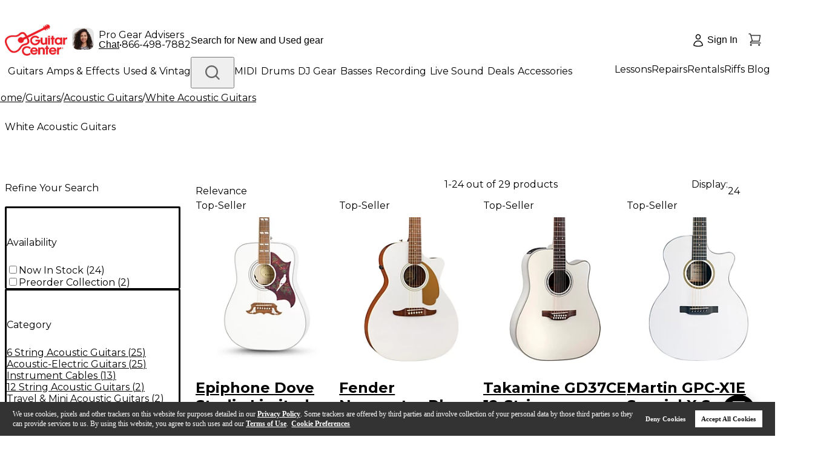

--- FILE ---
content_type: application/x-javascript
request_url: https://assets.adobedtm.com/2f28ff4a58dd/4b02c2dd1798/bb777f9f0cd3/RC9a970c3dd97449389613d4e55c231596-source.min.js
body_size: 197
content:
// For license information, see `https://assets.adobedtm.com/2f28ff4a58dd/4b02c2dd1798/bb777f9f0cd3/RC9a970c3dd97449389613d4e55c231596-source.js`.
_satellite.__registerScript('https://assets.adobedtm.com/2f28ff4a58dd/4b02c2dd1798/bb777f9f0cd3/RC9a970c3dd97449389613d4e55c231596-source.min.js', "!function(e,t){if(!e.rdt){var n=e.rdt=function(){n.sendEvent?n.sendEvent.apply(n,arguments):n.callQueue.push(arguments)};n.callQueue=[];var r=t.createElement(\"script\");r.src=\"https://www.redditstatic.com/ads/pixel.js\",r.async=!0;var a=t.getElementsByTagName(\"script\")[0];a.parentNode.insertBefore(r,a)}}(window,document),rdt(\"init\",\"t2_3kfm2ebl\"),rdt(\"track\",\"PageVisit\");");